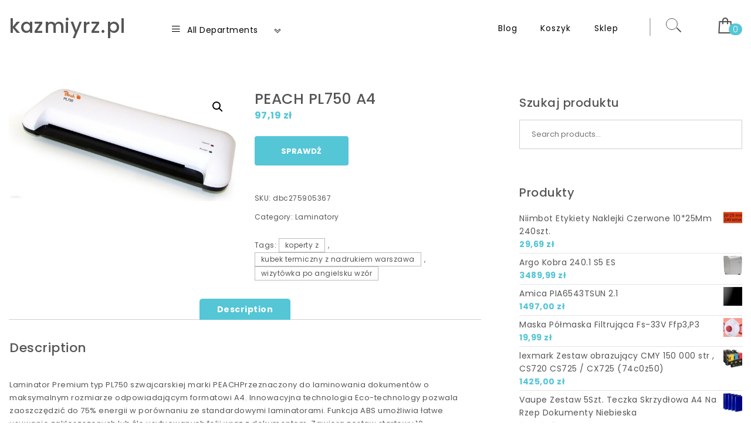

--- FILE ---
content_type: text/html; charset=UTF-8
request_url: https://kazmiyrz.pl/produkt/peach-pl750-a4/
body_size: 15433
content:
<!DOCTYPE html>
<html lang="pl-PL">
<head>
<meta charset="UTF-8">
<meta name="viewport" content="width=device-width, initial-scale=1">
<link rel="profile" href="http://gmpg.org/xfn/11">
<title>Peach PL750 A4 &#8211; kazmiyrz.pl</title>
<meta name='robots' content='max-image-preview:large' />
<link rel='dns-prefetch' href='//fonts.googleapis.com' />
<link rel="alternate" type="application/rss+xml" title="kazmiyrz.pl &raquo; Kanał z wpisami" href="https://kazmiyrz.pl/feed/" />
<link rel="alternate" type="application/rss+xml" title="kazmiyrz.pl &raquo; Kanał z komentarzami" href="https://kazmiyrz.pl/comments/feed/" />
<link rel="alternate" type="application/rss+xml" title="kazmiyrz.pl &raquo; Peach PL750 A4 Kanał z komentarzami" href="https://kazmiyrz.pl/produkt/peach-pl750-a4/feed/" />
<link rel="alternate" title="oEmbed (JSON)" type="application/json+oembed" href="https://kazmiyrz.pl/wp-json/oembed/1.0/embed?url=https%3A%2F%2Fkazmiyrz.pl%2Fprodukt%2Fpeach-pl750-a4%2F" />
<link rel="alternate" title="oEmbed (XML)" type="text/xml+oembed" href="https://kazmiyrz.pl/wp-json/oembed/1.0/embed?url=https%3A%2F%2Fkazmiyrz.pl%2Fprodukt%2Fpeach-pl750-a4%2F&#038;format=xml" />
<style id='wp-img-auto-sizes-contain-inline-css' type='text/css'>
img:is([sizes=auto i],[sizes^="auto," i]){contain-intrinsic-size:3000px 1500px}
/*# sourceURL=wp-img-auto-sizes-contain-inline-css */
</style>
<style id='wp-emoji-styles-inline-css' type='text/css'>

	img.wp-smiley, img.emoji {
		display: inline !important;
		border: none !important;
		box-shadow: none !important;
		height: 1em !important;
		width: 1em !important;
		margin: 0 0.07em !important;
		vertical-align: -0.1em !important;
		background: none !important;
		padding: 0 !important;
	}
/*# sourceURL=wp-emoji-styles-inline-css */
</style>
<style id='wp-block-library-inline-css' type='text/css'>
:root{--wp-block-synced-color:#7a00df;--wp-block-synced-color--rgb:122,0,223;--wp-bound-block-color:var(--wp-block-synced-color);--wp-editor-canvas-background:#ddd;--wp-admin-theme-color:#007cba;--wp-admin-theme-color--rgb:0,124,186;--wp-admin-theme-color-darker-10:#006ba1;--wp-admin-theme-color-darker-10--rgb:0,107,160.5;--wp-admin-theme-color-darker-20:#005a87;--wp-admin-theme-color-darker-20--rgb:0,90,135;--wp-admin-border-width-focus:2px}@media (min-resolution:192dpi){:root{--wp-admin-border-width-focus:1.5px}}.wp-element-button{cursor:pointer}:root .has-very-light-gray-background-color{background-color:#eee}:root .has-very-dark-gray-background-color{background-color:#313131}:root .has-very-light-gray-color{color:#eee}:root .has-very-dark-gray-color{color:#313131}:root .has-vivid-green-cyan-to-vivid-cyan-blue-gradient-background{background:linear-gradient(135deg,#00d084,#0693e3)}:root .has-purple-crush-gradient-background{background:linear-gradient(135deg,#34e2e4,#4721fb 50%,#ab1dfe)}:root .has-hazy-dawn-gradient-background{background:linear-gradient(135deg,#faaca8,#dad0ec)}:root .has-subdued-olive-gradient-background{background:linear-gradient(135deg,#fafae1,#67a671)}:root .has-atomic-cream-gradient-background{background:linear-gradient(135deg,#fdd79a,#004a59)}:root .has-nightshade-gradient-background{background:linear-gradient(135deg,#330968,#31cdcf)}:root .has-midnight-gradient-background{background:linear-gradient(135deg,#020381,#2874fc)}:root{--wp--preset--font-size--normal:16px;--wp--preset--font-size--huge:42px}.has-regular-font-size{font-size:1em}.has-larger-font-size{font-size:2.625em}.has-normal-font-size{font-size:var(--wp--preset--font-size--normal)}.has-huge-font-size{font-size:var(--wp--preset--font-size--huge)}.has-text-align-center{text-align:center}.has-text-align-left{text-align:left}.has-text-align-right{text-align:right}.has-fit-text{white-space:nowrap!important}#end-resizable-editor-section{display:none}.aligncenter{clear:both}.items-justified-left{justify-content:flex-start}.items-justified-center{justify-content:center}.items-justified-right{justify-content:flex-end}.items-justified-space-between{justify-content:space-between}.screen-reader-text{border:0;clip-path:inset(50%);height:1px;margin:-1px;overflow:hidden;padding:0;position:absolute;width:1px;word-wrap:normal!important}.screen-reader-text:focus{background-color:#ddd;clip-path:none;color:#444;display:block;font-size:1em;height:auto;left:5px;line-height:normal;padding:15px 23px 14px;text-decoration:none;top:5px;width:auto;z-index:100000}html :where(.has-border-color){border-style:solid}html :where([style*=border-top-color]){border-top-style:solid}html :where([style*=border-right-color]){border-right-style:solid}html :where([style*=border-bottom-color]){border-bottom-style:solid}html :where([style*=border-left-color]){border-left-style:solid}html :where([style*=border-width]){border-style:solid}html :where([style*=border-top-width]){border-top-style:solid}html :where([style*=border-right-width]){border-right-style:solid}html :where([style*=border-bottom-width]){border-bottom-style:solid}html :where([style*=border-left-width]){border-left-style:solid}html :where(img[class*=wp-image-]){height:auto;max-width:100%}:where(figure){margin:0 0 1em}html :where(.is-position-sticky){--wp-admin--admin-bar--position-offset:var(--wp-admin--admin-bar--height,0px)}@media screen and (max-width:600px){html :where(.is-position-sticky){--wp-admin--admin-bar--position-offset:0px}}

/*# sourceURL=wp-block-library-inline-css */
</style><style id='global-styles-inline-css' type='text/css'>
:root{--wp--preset--aspect-ratio--square: 1;--wp--preset--aspect-ratio--4-3: 4/3;--wp--preset--aspect-ratio--3-4: 3/4;--wp--preset--aspect-ratio--3-2: 3/2;--wp--preset--aspect-ratio--2-3: 2/3;--wp--preset--aspect-ratio--16-9: 16/9;--wp--preset--aspect-ratio--9-16: 9/16;--wp--preset--color--black: #000000;--wp--preset--color--cyan-bluish-gray: #abb8c3;--wp--preset--color--white: #ffffff;--wp--preset--color--pale-pink: #f78da7;--wp--preset--color--vivid-red: #cf2e2e;--wp--preset--color--luminous-vivid-orange: #ff6900;--wp--preset--color--luminous-vivid-amber: #fcb900;--wp--preset--color--light-green-cyan: #7bdcb5;--wp--preset--color--vivid-green-cyan: #00d084;--wp--preset--color--pale-cyan-blue: #8ed1fc;--wp--preset--color--vivid-cyan-blue: #0693e3;--wp--preset--color--vivid-purple: #9b51e0;--wp--preset--gradient--vivid-cyan-blue-to-vivid-purple: linear-gradient(135deg,rgb(6,147,227) 0%,rgb(155,81,224) 100%);--wp--preset--gradient--light-green-cyan-to-vivid-green-cyan: linear-gradient(135deg,rgb(122,220,180) 0%,rgb(0,208,130) 100%);--wp--preset--gradient--luminous-vivid-amber-to-luminous-vivid-orange: linear-gradient(135deg,rgb(252,185,0) 0%,rgb(255,105,0) 100%);--wp--preset--gradient--luminous-vivid-orange-to-vivid-red: linear-gradient(135deg,rgb(255,105,0) 0%,rgb(207,46,46) 100%);--wp--preset--gradient--very-light-gray-to-cyan-bluish-gray: linear-gradient(135deg,rgb(238,238,238) 0%,rgb(169,184,195) 100%);--wp--preset--gradient--cool-to-warm-spectrum: linear-gradient(135deg,rgb(74,234,220) 0%,rgb(151,120,209) 20%,rgb(207,42,186) 40%,rgb(238,44,130) 60%,rgb(251,105,98) 80%,rgb(254,248,76) 100%);--wp--preset--gradient--blush-light-purple: linear-gradient(135deg,rgb(255,206,236) 0%,rgb(152,150,240) 100%);--wp--preset--gradient--blush-bordeaux: linear-gradient(135deg,rgb(254,205,165) 0%,rgb(254,45,45) 50%,rgb(107,0,62) 100%);--wp--preset--gradient--luminous-dusk: linear-gradient(135deg,rgb(255,203,112) 0%,rgb(199,81,192) 50%,rgb(65,88,208) 100%);--wp--preset--gradient--pale-ocean: linear-gradient(135deg,rgb(255,245,203) 0%,rgb(182,227,212) 50%,rgb(51,167,181) 100%);--wp--preset--gradient--electric-grass: linear-gradient(135deg,rgb(202,248,128) 0%,rgb(113,206,126) 100%);--wp--preset--gradient--midnight: linear-gradient(135deg,rgb(2,3,129) 0%,rgb(40,116,252) 100%);--wp--preset--font-size--small: 13px;--wp--preset--font-size--medium: 20px;--wp--preset--font-size--large: 36px;--wp--preset--font-size--x-large: 42px;--wp--preset--spacing--20: 0.44rem;--wp--preset--spacing--30: 0.67rem;--wp--preset--spacing--40: 1rem;--wp--preset--spacing--50: 1.5rem;--wp--preset--spacing--60: 2.25rem;--wp--preset--spacing--70: 3.38rem;--wp--preset--spacing--80: 5.06rem;--wp--preset--shadow--natural: 6px 6px 9px rgba(0, 0, 0, 0.2);--wp--preset--shadow--deep: 12px 12px 50px rgba(0, 0, 0, 0.4);--wp--preset--shadow--sharp: 6px 6px 0px rgba(0, 0, 0, 0.2);--wp--preset--shadow--outlined: 6px 6px 0px -3px rgb(255, 255, 255), 6px 6px rgb(0, 0, 0);--wp--preset--shadow--crisp: 6px 6px 0px rgb(0, 0, 0);}:where(.is-layout-flex){gap: 0.5em;}:where(.is-layout-grid){gap: 0.5em;}body .is-layout-flex{display: flex;}.is-layout-flex{flex-wrap: wrap;align-items: center;}.is-layout-flex > :is(*, div){margin: 0;}body .is-layout-grid{display: grid;}.is-layout-grid > :is(*, div){margin: 0;}:where(.wp-block-columns.is-layout-flex){gap: 2em;}:where(.wp-block-columns.is-layout-grid){gap: 2em;}:where(.wp-block-post-template.is-layout-flex){gap: 1.25em;}:where(.wp-block-post-template.is-layout-grid){gap: 1.25em;}.has-black-color{color: var(--wp--preset--color--black) !important;}.has-cyan-bluish-gray-color{color: var(--wp--preset--color--cyan-bluish-gray) !important;}.has-white-color{color: var(--wp--preset--color--white) !important;}.has-pale-pink-color{color: var(--wp--preset--color--pale-pink) !important;}.has-vivid-red-color{color: var(--wp--preset--color--vivid-red) !important;}.has-luminous-vivid-orange-color{color: var(--wp--preset--color--luminous-vivid-orange) !important;}.has-luminous-vivid-amber-color{color: var(--wp--preset--color--luminous-vivid-amber) !important;}.has-light-green-cyan-color{color: var(--wp--preset--color--light-green-cyan) !important;}.has-vivid-green-cyan-color{color: var(--wp--preset--color--vivid-green-cyan) !important;}.has-pale-cyan-blue-color{color: var(--wp--preset--color--pale-cyan-blue) !important;}.has-vivid-cyan-blue-color{color: var(--wp--preset--color--vivid-cyan-blue) !important;}.has-vivid-purple-color{color: var(--wp--preset--color--vivid-purple) !important;}.has-black-background-color{background-color: var(--wp--preset--color--black) !important;}.has-cyan-bluish-gray-background-color{background-color: var(--wp--preset--color--cyan-bluish-gray) !important;}.has-white-background-color{background-color: var(--wp--preset--color--white) !important;}.has-pale-pink-background-color{background-color: var(--wp--preset--color--pale-pink) !important;}.has-vivid-red-background-color{background-color: var(--wp--preset--color--vivid-red) !important;}.has-luminous-vivid-orange-background-color{background-color: var(--wp--preset--color--luminous-vivid-orange) !important;}.has-luminous-vivid-amber-background-color{background-color: var(--wp--preset--color--luminous-vivid-amber) !important;}.has-light-green-cyan-background-color{background-color: var(--wp--preset--color--light-green-cyan) !important;}.has-vivid-green-cyan-background-color{background-color: var(--wp--preset--color--vivid-green-cyan) !important;}.has-pale-cyan-blue-background-color{background-color: var(--wp--preset--color--pale-cyan-blue) !important;}.has-vivid-cyan-blue-background-color{background-color: var(--wp--preset--color--vivid-cyan-blue) !important;}.has-vivid-purple-background-color{background-color: var(--wp--preset--color--vivid-purple) !important;}.has-black-border-color{border-color: var(--wp--preset--color--black) !important;}.has-cyan-bluish-gray-border-color{border-color: var(--wp--preset--color--cyan-bluish-gray) !important;}.has-white-border-color{border-color: var(--wp--preset--color--white) !important;}.has-pale-pink-border-color{border-color: var(--wp--preset--color--pale-pink) !important;}.has-vivid-red-border-color{border-color: var(--wp--preset--color--vivid-red) !important;}.has-luminous-vivid-orange-border-color{border-color: var(--wp--preset--color--luminous-vivid-orange) !important;}.has-luminous-vivid-amber-border-color{border-color: var(--wp--preset--color--luminous-vivid-amber) !important;}.has-light-green-cyan-border-color{border-color: var(--wp--preset--color--light-green-cyan) !important;}.has-vivid-green-cyan-border-color{border-color: var(--wp--preset--color--vivid-green-cyan) !important;}.has-pale-cyan-blue-border-color{border-color: var(--wp--preset--color--pale-cyan-blue) !important;}.has-vivid-cyan-blue-border-color{border-color: var(--wp--preset--color--vivid-cyan-blue) !important;}.has-vivid-purple-border-color{border-color: var(--wp--preset--color--vivid-purple) !important;}.has-vivid-cyan-blue-to-vivid-purple-gradient-background{background: var(--wp--preset--gradient--vivid-cyan-blue-to-vivid-purple) !important;}.has-light-green-cyan-to-vivid-green-cyan-gradient-background{background: var(--wp--preset--gradient--light-green-cyan-to-vivid-green-cyan) !important;}.has-luminous-vivid-amber-to-luminous-vivid-orange-gradient-background{background: var(--wp--preset--gradient--luminous-vivid-amber-to-luminous-vivid-orange) !important;}.has-luminous-vivid-orange-to-vivid-red-gradient-background{background: var(--wp--preset--gradient--luminous-vivid-orange-to-vivid-red) !important;}.has-very-light-gray-to-cyan-bluish-gray-gradient-background{background: var(--wp--preset--gradient--very-light-gray-to-cyan-bluish-gray) !important;}.has-cool-to-warm-spectrum-gradient-background{background: var(--wp--preset--gradient--cool-to-warm-spectrum) !important;}.has-blush-light-purple-gradient-background{background: var(--wp--preset--gradient--blush-light-purple) !important;}.has-blush-bordeaux-gradient-background{background: var(--wp--preset--gradient--blush-bordeaux) !important;}.has-luminous-dusk-gradient-background{background: var(--wp--preset--gradient--luminous-dusk) !important;}.has-pale-ocean-gradient-background{background: var(--wp--preset--gradient--pale-ocean) !important;}.has-electric-grass-gradient-background{background: var(--wp--preset--gradient--electric-grass) !important;}.has-midnight-gradient-background{background: var(--wp--preset--gradient--midnight) !important;}.has-small-font-size{font-size: var(--wp--preset--font-size--small) !important;}.has-medium-font-size{font-size: var(--wp--preset--font-size--medium) !important;}.has-large-font-size{font-size: var(--wp--preset--font-size--large) !important;}.has-x-large-font-size{font-size: var(--wp--preset--font-size--x-large) !important;}
/*# sourceURL=global-styles-inline-css */
</style>

<style id='classic-theme-styles-inline-css' type='text/css'>
/*! This file is auto-generated */
.wp-block-button__link{color:#fff;background-color:#32373c;border-radius:9999px;box-shadow:none;text-decoration:none;padding:calc(.667em + 2px) calc(1.333em + 2px);font-size:1.125em}.wp-block-file__button{background:#32373c;color:#fff;text-decoration:none}
/*# sourceURL=/wp-includes/css/classic-themes.min.css */
</style>
<link rel='stylesheet' id='photoswipe-css' href='https://kazmiyrz.pl/wp-content/plugins/woocommerce/assets/css/photoswipe/photoswipe.min.css?ver=6.4.1' type='text/css' media='all' />
<link rel='stylesheet' id='photoswipe-default-skin-css' href='https://kazmiyrz.pl/wp-content/plugins/woocommerce/assets/css/photoswipe/default-skin/default-skin.min.css?ver=6.4.1' type='text/css' media='all' />
<link rel='stylesheet' id='woocommerce-layout-css' href='https://kazmiyrz.pl/wp-content/plugins/woocommerce/assets/css/woocommerce-layout.css?ver=6.4.1' type='text/css' media='all' />
<link rel='stylesheet' id='woocommerce-smallscreen-css' href='https://kazmiyrz.pl/wp-content/plugins/woocommerce/assets/css/woocommerce-smallscreen.css?ver=6.4.1' type='text/css' media='only screen and (max-width: 768px)' />
<link rel='stylesheet' id='woocommerce-general-css' href='https://kazmiyrz.pl/wp-content/plugins/woocommerce/assets/css/woocommerce.css?ver=6.4.1' type='text/css' media='all' />
<style id='woocommerce-inline-inline-css' type='text/css'>
.woocommerce form .form-row .required { visibility: visible; }
/*# sourceURL=woocommerce-inline-inline-css */
</style>
<link rel='stylesheet' id='bootstrap-css' href='https://kazmiyrz.pl/wp-content/themes/mestore/css/bootstrap.css?ver=3.3.7' type='text/css' media='all' />
<link rel='stylesheet' id='mestore-main-css' href='https://kazmiyrz.pl/wp-content/themes/mestore/style.css?ver=1.3' type='text/css' media='all' />
<link rel='stylesheet' id='blocks-frontend-css' href='https://kazmiyrz.pl/wp-content/themes/mestore/css/blocks-frontend.css?ver=1.3' type='text/css' media='all' />
<link rel='stylesheet' id='line-awesome-css' href='https://kazmiyrz.pl/wp-content/themes/mestore/css/line-awesome.css?ver=1.3.0' type='text/css' media='all' />
<link rel='stylesheet' id='m-customscrollbar-css' href='https://kazmiyrz.pl/wp-content/themes/mestore/css/jquery.mCustomScrollbar.css?ver=3.1.5' type='text/css' media='all' />
<link rel='stylesheet' id='poppins-google-font-css' href='https://fonts.googleapis.com/css2?family=Poppins%3Awght%40300%3B400%3B500%3B700&#038;display=swap&#038;ver=1.0' type='text/css' media='all' />
<link rel='stylesheet' id='mestore-woocommerce-style-css' href='https://kazmiyrz.pl/wp-content/themes/mestore/css/woocommerce-style.css?ver=1.3' type='text/css' media='all' />
<script type="text/javascript" src="https://kazmiyrz.pl/wp-includes/js/jquery/jquery.min.js?ver=3.7.1" id="jquery-core-js"></script>
<script type="text/javascript" src="https://kazmiyrz.pl/wp-includes/js/jquery/jquery-migrate.min.js?ver=3.4.1" id="jquery-migrate-js"></script>
<link rel="https://api.w.org/" href="https://kazmiyrz.pl/wp-json/" /><link rel="alternate" title="JSON" type="application/json" href="https://kazmiyrz.pl/wp-json/wp/v2/product/1590" /><link rel="EditURI" type="application/rsd+xml" title="RSD" href="https://kazmiyrz.pl/xmlrpc.php?rsd" />
<meta name="generator" content="WordPress 6.9" />
<meta name="generator" content="WooCommerce 6.4.1" />
<link rel="canonical" href="https://kazmiyrz.pl/produkt/peach-pl750-a4/" />
<link rel='shortlink' href='https://kazmiyrz.pl/?p=1590' />
  		<style type="text/css" id="mestore-dynamic-style">
    		 .wp-block-cover.alignwide, .wp-block-columns.alignwide, .wc-block-grid__products, .wp-block-cover-image .wp-block-cover__inner-container, .wp-block-cover .wp-block-cover__inner-container{padding:0 15px}a{color:#555;text-decoration:none;transition:all 0.3s ease-in-out}a:hover,a:focus{color:#000;text-decoration:none;transition:all 0.3s ease-in-out}h1,h2,h3,h4,h5,h6{color:#555}.pagination .nav-links .current{background:#54c6d6 !important}form.wpcf7-form input, form.wpcf7-form textarea, form.wpcf7-form radio, form.wpcf7-form checkbox{border:1px solid #d0d0d0;color:#555}form.wpcf7-form input::placeholder, form.wpcf7-form textarea::placeholder{color:#555}form.wpcf7-form input[type="submit"]{color:#fff}form.wpcf7-form label{color:#555;font-weight:300;font-size:12px}button.navbar-toggle, button.navbar-toggle:hover{background:none !important;box-shadow:none}.menu-social li a{color:#555}.menu-social li a:hover{color:#555}header .top-menu-wrapper{margin-top:0px}aside h4.widget-title:hover{color:inherit}.wp-block-group article{width:100%}.wp-block-group article footer{line-height:1.5}.single h1.entry-title a{color:#555;transition:all 0.3s ease-in-out}.blog.single-no-sidebar article{width:49%}.top-menu .navigation > li span.menu-bubble-description, header button[type="submit"], .top-menu .navigation > li > ul > li:hover > a, .top-menu .navigation > li > a:before{background:#54c6d6}.top-menu .navigation > li > ul > li > a:focus, .top-menu .dropdown-menu > li > a:focus, .top-menu .navigation > li > ul > li:focus > a{color:#fff !important;background:#54c6d6}.top-menu .navigation > li > ul > li > ul > li > a:hover{background-color:#54c6d6}article .blog-post .post-date{background:#54c6d6;box-shadow:-1px 0px 10px 0px #54c6d6;-moz-box-shadow:-1px 0px 10px 0px #54c6d6;-webkit-box-shadow:-1px 0px 10px 0px #54c6d6}article .read-more a{color:#000}.top-menu .navigation > li span.menu-bubble-description:after, .header-product-custom-menu ul li span.menu-bubble-description:after{border-color:#54c6d6 transparent}header button[type="submit"]:hover{background:#000}.btntoTop.active:hover{background:#54c6d6;border:1px solid #54c6d6}button, input[type="submit"], input[type="reset"]{background:#54c6d6}button, input[type="submit"]:hover, input[type="reset"]:hover{background:#000}.wp-block-pullquote.alignfull blockquote, .wp-block-pullquote.alignfull p{max-width:100%}footer.entry-footer{display:none}.comment-metadata .edit-link a, .comment-meta .reply a{text-decoration:underline}.wp-block-button__link, .wc-block-grid__product-onsale, .wp-block-search .wp-block-search__button{border:none}li.menu-cart a span.badge, .header-product-custom-menu ul li span.menu-bubble-description, .woocommerce div.product form.cart .button, .woocommerce div.product .woocommerce-tabs ul.tabs li.active, .woocommerce #review_form #respond .form-submit input, .woocommerce .widget_shopping_cart .buttons a, .page .woocommerce-mini-cart__buttons a, .woocommerce.widget_shopping_cart .buttons a{background:#54c6d6}.header-product-custom-menu ul li:hover, .header-product-custom-menu ul li:focus, .header-product-custom-menu ul li .dropdown-menu > li:focus, .header-product-custom-menu ul li .dropdown-menu > li > a:focus{background:#f6f6f6;color:#000}.woocommerce div.product form.cart .button:hover{background:#000}.list-products-section .nav-tabs > li.active > a, .woocommerce-Price-amount{color:#54c6d6}.woocommerce span.onsale{background-color:#54c6d6}.woocommerce ul.products .button.yith-wcqv-button:hover{background:#54c6d6 url(https://kazmiyrz.pl/wp-content/themes/mestore/img/quick-view-hover.svg) no-repeat scroll center 12px !important;background-size:20px !important}.woocommerce ul.products li.product .product_type_grouped:hover, .woocommerce-page ul.products li.product .product_type_grouped:hover, .woocommerce ul.products li.product .product_type_external:hover, .woocommerce-page ul.products li.product .product_type_external:hover, .woocommerce ul.products li.product .product_type_variable:hover, .woocommerce-page ul.products li.product .product_type_variable:hover{background:#54c6d6 url(https://kazmiyrz.pl/wp-content/themes/mestore/img/hand-hover.svg) no-repeat scroll center 5px !important;background-size:20px !important}.woocommerce ul.products li.product .product_type_simple:hover, .woocommerce-page ul.products li.product .product_type_simple:hover{background:#54c6d6 url(https://kazmiyrz.pl/wp-content/themes/mestore/img/cart-hover.svg) no-repeat scroll center 10px !important;background-size:20px !important}.woocommerce .widget_shopping_cart .buttons a:hover, .woocommerce.widget_shopping_cart .buttons a:hover{background:#000}.woocommerce .widget_price_filter .ui-slider .ui-slider-handle, .woocommerce button.button, .woocommerce .widget_price_filter .price_slider_amount .button{background:#54c6d6}.woocommerce button.button:hover, .woocommerce .widget_price_filter .price_slider_amount .button:hover{background:#000}.woocommerce-account .woocommerce a.button, .woocommerce #respond input#submit.alt, .woocommerce a.button.alt, .woocommerce button.button.alt, .woocommerce input.button.alt, .woocommerce .return-to-shop a.button{background:#54c6d6}.woocommerce #respond input#submit.alt:hover, .woocommerce a.button.alt:hover, .woocommerce button.button.alt:hover, .woocommerce input.button.alt:hover, .woocommerce #review_form #respond .form-submit input:hover, .woocommerce .return-to-shop a.button:hover{background:#000}.woocommerce nav.woocommerce-pagination ul li a:focus, .woocommerce nav.woocommerce-pagination ul li a:hover, .woocommerce nav.woocommerce-pagination ul li span.current{background:#54c6d6}.woocommerce .page-title{background:none;padding:0}.single span.date-single{display:none}.single span.author-single{display:none}.single span.comments-single{display:none}@media only screen and (min-width:992px){.style1 .header-wrapper .logo{width:20%}.style1 .header-category-menu{width:18%;float:left}.style1 .top-menu-wrapper{width:62%}.custom-menu-wrapper .navbar-toggle{margin-right:0;padding:0 10px}.header-product-custom-menu .custom-menu-product{width:250px;margin-left:20%}}.menu-search, .menu-search-x{margin-top:10px}.single .content{width:100%}@media (min-width:1200px){.has-blocks h1:not(h1.site-title):not(.blog h1):not(.single h1):not(.archive h1):not(.wp-block-cover__inner-container h1), .has-blocks h2:not(.blog h2):not(.single h2):not(.archive h2):not(.wp-block-cover__inner-container h2), .has-blocks h3:not(.blog h3):not(.single h3):not(.archive h3):not(.wp-block-cover__inner-container h3), .has-blocks h4:not(.blog h4):not(.single h4):not(.archive h4):not(footer h4):not(.wp-block-cover__inner-container h4), .has-blocks h5:not(.blog h5):not(.single h5):not(.archive h5):not(.wp-block-cover__inner-container h5), .has-blocks h6:not(.blog h6):not(.single h6):not(.archive h6):not(.wp-block-cover__inner-container h6), .has-blocks p:not(blockquote p):not(.container p):not(p.site-title):not(p.site-description), .has-blocks blockquote, .has-blocks table, .has-blocks dl, .has-blocks ul:not(ul.header-woo-cart):not(ul.site-header-cart):not(ul.wishlist-icon-container-mobile):not(ul.breadcrumbs-wrapper):not(ul.header-woo-links):not(ul.header-woo-search):not(ul.wishlist-icon-container), .has-blocks ol, .has-blocks address, .has-blocks pre, .has-blocks .wp-block-cover.alignwide, .has-blocks .wp-block-columns.alignwide, .has-blocks .wc-block-grid__products, .has-blocks .wp-block-cover-image .wp-block-cover__inner-container, .has-blocks .wp-block-cover .wp-block-cover__inner-container{max-width:1350px;margin:0 auto}.has-blocks figure.alignleft > p{max-width:1350px;margin:0 auto}}@media (max-width:1200px){.has-blocks h1:not(h1.site-title):not(.blog h1):not(.single h1):not(.archive h1):not(.wp-block-cover__inner-container h1), .has-blocks h2:not(.blog h2):not(.single h2):not(.archive h2):not(.wp-block-cover__inner-container h2), .has-blocks h3:not(.blog h3):not(.single h3):not(.archive h3):not(.wp-block-cover__inner-container h3), .has-blocks h4:not(.blog h4):not(.single h4):not(.archive h4):not(footer h4):not(.wp-block-cover__inner-container h4), .has-blocks h5:not(.blog h5):not(.single h5):not(.archive h5):not(.wp-block-cover__inner-container h5), .has-blocks h6:not(.blog h6):not(.single h6):not(.archive h6):not(.wp-block-cover__inner-container h6), .has-blocks p:not(blockquote p):not(.container p):not(p.site-title):not(p.site-description), .has-blocks blockquote, .has-blocks table, .has-blocks dl, .has-blocks ul:not(ul.header-woo-cart):not(ul.site-header-cart):not(ul.wishlist-icon-container-mobile):not(ul.breadcrumbs-wrapper):not(ul.header-woo-links):not(ul.header-woo-search):not(ul.wishlist-icon-container), .has-blocks ol, .has-blocks address, .has-blocks pre, .has-blocks .wp-block-cover.alignwide, .has-blocks .wp-block-columns.alignwide, .has-blocks .wc-block-grid__products, .has-blocks .wp-block-cover-image .wp-block-cover__inner-container, .has-blocks .wp-block-cover .wp-block-cover__inner-container{width:99%;padding-left:15px;padding-right:15px}.has-blocks figure.alignleft > p{width:99%;padding-left:15px;padding-right:15px}.has-blocks h1,.has-blocks h2,.has-blocks h3,.has-blocks h4,.has-blocks h5,.has-blocks h6{margin-bottom:0}}  		</style>
	<link rel="pingback" href="https://kazmiyrz.pl/xmlrpc.php">
	<noscript><style>.woocommerce-product-gallery{ opacity: 1 !important; }</style></noscript>
			<style type="text/css" id="wp-custom-css">
			.woocommerce ul.products li.product a img {
    height: 230px;
    object-fit: contain;
}

.woocommerce ul.products li.product .woocommerce-loop-product__title {
    height: 90px;
    overflow: hidden;
}
		</style>
		</head>

<body class="wp-singular product-template-default single single-product postid-1590 wp-embed-responsive wp-theme-mestore theme-mestore woocommerce woocommerce-page woocommerce-no-js single-right-sidebar woocommerce-active right-sidebar-checkout right-sidebar-cart">
		    <!-- Header Styles -->
    
<header id="page-inner" class="elementor-menu-anchor theme-menu-wrapper full-width-menu style1 page" role="banner">
	<a class="skip-link screen-reader-text" href="#main">Skip to content</a>
	            <div class="top-bar-main-no-widgets">
                <div class="os-container">
            <div class="row">
                <div class="col-md-12 col-sm-12">
                                    </div>
            </div>
        </div>
        </div>
    	<div id="header-main" class="header-wrapper">
		<div class="os-container">
			<div class="clearfix"></div>
			<div class="logo">
       			                	            								<p class="site-title">
							        <a href="https://kazmiyrz.pl/" rel="home">kazmiyrz.pl</a>
							    </p>
										</div>
			<div class="header-category-menu">
				        <div class="header-inner">
            <div class="left-column">
                <div class="all-categories">
                    <nav class="category-menu" role="navigation">
                        <div class="category-menu-wrapper">
                                    <div class="header-product-custom-menu">
            <div class="custom-menu-wrapper">
                <a href="#" class="title navbar-toggle collapsed" data-toggle="collapse" data-target="#navbar-collapse-2"><i class="la la-bars"></i> All Departments                </a>
                <button type="button" class="navbar-toggle collapsed" data-toggle="collapse" data-target="#navbar-collapse-2">
                    <span><i class="la la-chevron-down"></i><i class="la la-chevron-up"></i></span>
                </button>
            </div>
            <div class="custom-menu-product">
                <div class="collapse navbar-collapse" id="navbar-collapse-2">
                    <ul class="category-custom"><li class="page_item page-item-2 "><a href="https://kazmiyrz.pl/blog/">Blog</a></li>
<li class="page_item page-item-7"><a href="https://kazmiyrz.pl/koszyk/">Koszyk</a></li>
<li class="page_item page-item-6 current_page_parent"><a href="https://kazmiyrz.pl/">Sklep</a></li>
</ul>
                </div>
            </div>
        </div>
                            </div>
                    </nav>
                </div>
            </div>
        </div>
    			</div>

			<div class="top-menu-wrapper">
				<nav class="top-menu" role="navigation" aria-label="primary">
					<div class="menu-header">
						            <ul class="header-woo-cart">
                <li>
                            <ul id="site-header-cart" class="site-header-cart">
            <li class="menu-cart ">
                        <a class="cart-contents" href="https://kazmiyrz.pl/koszyk/" title="View your shopping cart">
            <i class="la la-shopping-bag"></i>
                        <span class="count badge">
                0            </span>
        </a>
                </li>
            <li>
                <div class="widget woocommerce widget_shopping_cart"><div class="widget_shopping_cart_content"></div></div>            </li>
        </ul>
                    </li>
            </ul>
        						<span>MENU </span>
				     	<button type="button" class="hd-bar-opener navbar-toggle collapsed" data-toggle="collapse" data-target="#navbar-collapse-1" aria-expanded="false">
					       	<span class="sr-only">Toggle navigation</span>
					      	<span class="icon-bar"></span>
					       	<span class="icon-bar"></span>
					       	<span class="icon-bar"></span>
				     	</button>
				   	</div>
					<div class="navbar-collapse collapse clearfix" id="navbar-collapse-1">
				   		<ul class="navigation"><li class="page_item page-item-2 "><a href="https://kazmiyrz.pl/blog/">Blog</a></li>
<li class="page_item page-item-7"><a href="https://kazmiyrz.pl/koszyk/">Koszyk</a></li>
<li class="page_item page-item-6 current_page_parent"><a href="https://kazmiyrz.pl/">Sklep</a></li>
</ul>
		             	<div class="woo-menu-links">
			             	   
        <ul class="header-woo-search">
            <li>
                        <div id="search-toggle" class="menu-search hidden-xs"></div>
        <div id="search-box" class="clearfix hidden-xs">
        <form method="get" id="searchform" class="woocommerce-product-search searchform" action="https://kazmiyrz.pl/">
            <div class="search">
                <input type="text" value="" class="product-search" name="s" id="s" placeholder="Szukaj produktu">
                <label for="searchsubmit" class="search-icon"><i class="la la-search"></i></label>
                <input type="submit" id="searchsubmit" value="Search">
                <input type="hidden" name="post_type" value="product"/>
            </div>
        </form>
        </div>
                </li>
        </ul> 
        <ul class="header-woo-links">
            <li>
                            </li>
        </ul>   
    
			             				             	
			             	            <ul class="header-woo-cart">
                <li>
                            <ul id="site-header-cart" class="site-header-cart">
            <li class="menu-cart ">
                        <a class="cart-contents" href="https://kazmiyrz.pl/koszyk/" title="View your shopping cart">
            <i class="la la-shopping-bag"></i>
                        <span class="count badge">
                0            </span>
        </a>
                </li>
            <li>
                <div class="widget woocommerce widget_shopping_cart"><div class="widget_shopping_cart_content"></div></div>            </li>
        </ul>
                    </li>
            </ul>
        			            </div>
				   	</div>
				</nav>
	        </div>
		</div>
    </div>
    <div class="clearfix"></div>
    </header>

<!-- Side Bar -->
<section id="hd-left-bar" class="hd-bar left-align mCustomScrollbar" data-mcs-theme="dark">
    <div class="hd-bar-closer">
        <button><span class="qb-close-button"></span></button>
    </div>
    <div class="hd-bar-wrapper">
        <div class="side-menu">
        	  
        <div class="header-product-search">
                <div class="search-form-wrapper">
        <form method="get" class="woocommerce-product-search" action="https://kazmiyrz.pl/">
            <div class="form-group search">
                                <label class="screen-reader-text" for="woocommerce-product-search-field">Search for:</label>
                <input type="search" id="woocommerce-product-search-field" class="search-field"   placeholder="Search for products" value="" name="s"/>
                <button type="submit" value=""><i class="la la-search" aria-hidden="true"></i> Search</button>
                <input type="hidden" name="post_type" value="product"/>
            </div>
        </form>
    </div>
            </div> 
            	<nav role="navigation">
	            <div class="side-navigation clearfix" id="navbar-collapse-2">
			   		<ul class="navigation"><li class="page_item page-item-2 "><a href="https://kazmiyrz.pl/blog/">Blog</a></li>
<li class="page_item page-item-7"><a href="https://kazmiyrz.pl/koszyk/">Koszyk</a></li>
<li class="page_item page-item-6 current_page_parent"><a href="https://kazmiyrz.pl/">Sklep</a></li>
</ul>
						
			   	</div>
			</nav>
			   
        <ul class="header-woo-search">
            <li>
                        <div id="search-toggle" class="menu-search hidden-xs"></div>
        <div id="search-box" class="clearfix hidden-xs">
        <form method="get" id="searchform" class="woocommerce-product-search searchform" action="https://kazmiyrz.pl/">
            <div class="search">
                <input type="text" value="" class="product-search" name="s" id="s" placeholder="Szukaj produktu">
                <label for="searchsubmit" class="search-icon"><i class="la la-search"></i></label>
                <input type="submit" id="searchsubmit" value="Search">
                <input type="hidden" name="post_type" value="product"/>
            </div>
        </form>
        </div>
                </li>
        </ul> 
        <ul class="header-woo-links">
            <li>
                            </li>
        </ul>   
            </div>
    </div>
</section>
<div class="clearfix"></div>
<div id="content" class="elementor-menu-anchor"></div><div class="page-title">
        </div>
<div class="os-container">
	<div id="primary" class="content-area">
	    <main id="main" class="site-main" role="main">
	    	<div class="content-inner">
	    		<div class="page-content-area">
			        

<div class="row">
						<div id="woo-products-wrapper" class="col-md-9">
						<div class="entry-content">
							<div class="woocommerce">
								<div class="woocommerce-notices-wrapper"></div><div id="product-1590" class="product type-product post-1590 status-publish first instock product_cat-laminatory product_tag-koperty-z product_tag-kubek-termiczny-z-nadrukiem-warszawa product_tag-wizytowka-po-angielsku-wzor has-post-thumbnail product-type-external">

	<div class="woocommerce-product-gallery woocommerce-product-gallery--with-images woocommerce-product-gallery--columns-4 images" data-columns="4" style="opacity: 0; transition: opacity .25s ease-in-out;">
	<figure class="woocommerce-product-gallery__wrapper">
		<div data-thumb="https://kazmiyrz.pl/wp-content/uploads/2022/11/i-peach-pl750-a4-100x100.jpg" data-thumb-alt="" class="woocommerce-product-gallery__image"><a href="https://kazmiyrz.pl/wp-content/uploads/2022/11/i-peach-pl750-a4.jpg"><img width="600" height="298" src="https://kazmiyrz.pl/wp-content/uploads/2022/11/i-peach-pl750-a4-600x298.jpg" class="wp-post-image" alt="" title="i-peach-pl750-a4" data-caption="" data-src="https://kazmiyrz.pl/wp-content/uploads/2022/11/i-peach-pl750-a4.jpg" data-large_image="https://kazmiyrz.pl/wp-content/uploads/2022/11/i-peach-pl750-a4.jpg" data-large_image_width="1999" data-large_image_height="992" decoding="async" fetchpriority="high" srcset="https://kazmiyrz.pl/wp-content/uploads/2022/11/i-peach-pl750-a4-600x298.jpg 600w, https://kazmiyrz.pl/wp-content/uploads/2022/11/i-peach-pl750-a4-300x149.jpg 300w, https://kazmiyrz.pl/wp-content/uploads/2022/11/i-peach-pl750-a4-1024x508.jpg 1024w, https://kazmiyrz.pl/wp-content/uploads/2022/11/i-peach-pl750-a4-768x381.jpg 768w, https://kazmiyrz.pl/wp-content/uploads/2022/11/i-peach-pl750-a4-1536x762.jpg 1536w, https://kazmiyrz.pl/wp-content/uploads/2022/11/i-peach-pl750-a4.jpg 1999w" sizes="(max-width: 600px) 100vw, 600px" /></a></div>	</figure>
</div>

	<div class="summary entry-summary">
		<h1 class="product_title entry-title">Peach PL750 A4</h1><p class="price"><span class="woocommerce-Price-amount amount"><bdi>97,19&nbsp;<span class="woocommerce-Price-currencySymbol">&#122;&#322;</span></bdi></span></p>

<form class="cart" action="https://kazmiyrz.pl/790" method="get">
	
	<button type="submit" class="single_add_to_cart_button button alt">Sprawdź</button>

	
	</form>

<div class="product_meta">

	
	
		<span class="sku_wrapper">SKU: <span class="sku">dbc275905367</span></span>

	
	<span class="posted_in">Category: <a href="https://kazmiyrz.pl/kategoria-produktu/laminatory/" rel="tag">Laminatory</a></span>
	<span class="tagged_as">Tags: <a href="https://kazmiyrz.pl/tag-produktu/koperty-z/" rel="tag">koperty z</a>, <a href="https://kazmiyrz.pl/tag-produktu/kubek-termiczny-z-nadrukiem-warszawa/" rel="tag">kubek termiczny z nadrukiem warszawa</a>, <a href="https://kazmiyrz.pl/tag-produktu/wizytowka-po-angielsku-wzor/" rel="tag">wizytówka po angielsku wzór</a></span>
	
</div>
	</div>

	
	<div class="woocommerce-tabs wc-tabs-wrapper">
		<ul class="tabs wc-tabs" role="tablist">
							<li class="description_tab" id="tab-title-description" role="tab" aria-controls="tab-description">
					<a href="#tab-description">
						Description					</a>
				</li>
					</ul>
					<div class="woocommerce-Tabs-panel woocommerce-Tabs-panel--description panel entry-content wc-tab" id="tab-description" role="tabpanel" aria-labelledby="tab-title-description">
				
	<h2>Description</h2>

<p>Laminator Premium typ PL750 szwajcarskiej marki PEACHPrzeznaczony do laminowania dokumentów o maksymalnym rozmiarze odpowiadającym formatowi A4. Innowacyjna technologia Eco-technology pozwala zaoszczędzić do 75% energii w porównaniu ze standardowymi laminatorami. Funkcja ABS umożliwia łatwe usuwanie zakleszczonych lub źle usytuowanych folii wraz z dokumentem. Zawiera zestaw startowy 10 folii.Parametry techniczne:• Posiada dwie rolki grzejne• Metoda laminacji: na gorąco• Czas nagrzewania: ok. 2 min• Prędkość laminowania: 400 mm/min• Grubość obwoluty: do 2 x 125 mic• Maksymalna grubość laminatu: 0,5 mm• Maksymalna szerokość: 230 mm• Automatyczna kontrola temperatury• Funkcja ABSPozostałe informacje:• Waga netto: 0,73 kg• Wysokość: 6,0 cm• Szerokość: 36,0 cm• Głębokość: 14,0 cm• Kolor: biało-grafitowy</p>
<p>samodzielne pozycjonowanie strony, pieczątki pocztowe, ochronki na telefon, wzory pieczątki firmowej, plsp kielce, jak zrobić projekt wizytówki, reklama na magnesie na samochód, loga na zamówienie, poduszka z nadrukiem wrocław, bajkowa czcionka, clear sky kody, odbiorca na kopercie, reklama plakatowa, plexi cena za m2, reklamy świetlne kraków, a5 wymiary cm, baner informacyjny, druki samokopiujące na zamówienie, reklamowe stojaki</p>
<p>yyyyy</p>
			</div>
		
			</div>


	<section class="related products">

					<h2>Related products</h2>
				
		<ul class="products columns-3">

			
					<li class="product type-product post-3124 status-publish first instock product_cat-laminatory product_tag-agencje-reklamowe-gliwice product_tag-kartony-na-butelki product_tag-plakaty-krakow product_tag-rozmiar-papieru-a1 has-post-thumbnail product-type-external">
	<a href="https://kazmiyrz.pl/produkt/leitz-ilam-touch-2-a3-74744000/" class="woocommerce-LoopProduct-link woocommerce-loop-product__link"><img width="300" height="300" src="https://kazmiyrz.pl/wp-content/uploads/2022/11/i-leitz-ilam-touch-2-a3-74744000-300x300.jpg" class="attachment-woocommerce_thumbnail size-woocommerce_thumbnail" alt="" decoding="async" srcset="https://kazmiyrz.pl/wp-content/uploads/2022/11/i-leitz-ilam-touch-2-a3-74744000-300x300.jpg 300w, https://kazmiyrz.pl/wp-content/uploads/2022/11/i-leitz-ilam-touch-2-a3-74744000-100x100.jpg 100w, https://kazmiyrz.pl/wp-content/uploads/2022/11/i-leitz-ilam-touch-2-a3-74744000-150x150.jpg 150w" sizes="(max-width: 300px) 100vw, 300px" /><h2 class="woocommerce-loop-product__title">Leitz iLAM Touch 2 A3 74744000</h2>
	<span class="price"><span class="woocommerce-Price-amount amount"><bdi>899,00&nbsp;<span class="woocommerce-Price-currencySymbol">&#122;&#322;</span></bdi></span></span>
</a><a href="https://kazmiyrz.pl/1559" data-quantity="1" class="button product_type_external" data-product_id="3124" data-product_sku="9003fe53ef57" aria-label="Sprawdź" rel="nofollow">Sprawdź</a></li>

			
					<li class="product type-product post-2642 status-publish instock product_cat-laminatory product_tag-datowniki-metalowe product_tag-jak-wydac-ksiazke-zapytaj product_tag-jak-zrobic-zaproszenia-na-urodziny-dla-dzieci product_tag-programy-do-tworzenia-banerow has-post-thumbnail product-type-external">
	<a href="https://kazmiyrz.pl/produkt/fellowes-laminator-saturn-3i-a3-5736001/" class="woocommerce-LoopProduct-link woocommerce-loop-product__link"><img width="300" height="193" src="https://kazmiyrz.pl/wp-content/uploads/2022/11/i-fellowes-laminator-saturn-3i-a3-5736001-300x193.jpg" class="attachment-woocommerce_thumbnail size-woocommerce_thumbnail" alt="" decoding="async" /><h2 class="woocommerce-loop-product__title">Fellowes Laminator Saturn 3I A3/5736001</h2>
	<span class="price"><span class="woocommerce-Price-amount amount"><bdi>397,00&nbsp;<span class="woocommerce-Price-currencySymbol">&#122;&#322;</span></bdi></span></span>
</a><a href="https://kazmiyrz.pl/1318" data-quantity="1" class="button product_type_external" data-product_id="2642" data-product_sku="0d3d15e4ad0e" aria-label="Sprawdź" rel="nofollow">Sprawdź</a></li>

			
					<li class="product type-product post-7242 status-publish last instock product_cat-laminatory product_tag-a4-do-dl-w-c product_tag-co-musi-byc-na-pieczatce-firmowej product_tag-ile-kosztuje-hosting-strony has-post-thumbnail product-type-external">
	<a href="https://kazmiyrz.pl/produkt/fellowes-callisto-a4-5727801/" class="woocommerce-LoopProduct-link woocommerce-loop-product__link"><img width="300" height="256" src="https://kazmiyrz.pl/wp-content/uploads/2022/11/i-fellowes-callisto-a4-5727801-300x256.jpg" class="attachment-woocommerce_thumbnail size-woocommerce_thumbnail" alt="" decoding="async" loading="lazy" /><h2 class="woocommerce-loop-product__title">Fellowes Callisto A4 (5727801)</h2>
	<span class="price"><span class="woocommerce-Price-amount amount"><bdi>454,62&nbsp;<span class="woocommerce-Price-currencySymbol">&#122;&#322;</span></bdi></span></span>
</a><a href="https://kazmiyrz.pl/3617" data-quantity="1" class="button product_type_external" data-product_id="7242" data-product_sku="27cf8c9728bb" aria-label="Sprawdź" rel="nofollow">Sprawdź</a></li>

			
		</ul>

	</section>
	</div>

							</div>					
						</div><!-- .entry-content -->
					</div>
					<div id="woo-sidebar-wrapper" class="col-md-3">
						<div class="woo-sidebar">
							<div class="entry-content">
								<div class="woocommerce">
									
<aside id="secondary" class="widget-area" role="complementary">
	<div id="woocommerce_product_search-3" class="widget woocommerce widget_product_search"><h3 class="widget-title">Szukaj produktu</h3><form role="search" method="get" class="woocommerce-product-search" action="https://kazmiyrz.pl/">
	<label class="screen-reader-text" for="woocommerce-product-search-field-0">Search for:</label>
	<input type="search" id="woocommerce-product-search-field-0" class="search-field" placeholder="Search products&hellip;" value="" name="s" />
	<button type="submit" value="Search">Search</button>
	<input type="hidden" name="post_type" value="product" />
</form>
</div><div id="woocommerce_products-3" class="widget woocommerce widget_products"><h3 class="widget-title">Produkty</h3><ul class="product_list_widget"><li>
	
	<a href="https://kazmiyrz.pl/produkt/niimbot-etykiety-naklejki-czerwone-1025mm-240szt/">
		<img width="300" height="184" src="https://kazmiyrz.pl/wp-content/uploads/2022/11/i-niimbot-etykiety-naklejki-czerwone-10-25mm-240szt-300x184.jpg" class="attachment-woocommerce_thumbnail size-woocommerce_thumbnail" alt="" decoding="async" loading="lazy" />		<span class="product-title">Niimbot Etykiety Naklejki Czerwone 10*25Mm 240szt.</span>
	</a>

				
	<span class="woocommerce-Price-amount amount"><bdi>29,69&nbsp;<span class="woocommerce-Price-currencySymbol">&#122;&#322;</span></bdi></span>
	</li>
<li>
	
	<a href="https://kazmiyrz.pl/produkt/argo-kobra-240-1-s5-es/">
		<img width="300" height="300" src="https://kazmiyrz.pl/wp-content/uploads/2022/11/i-argo-kobra-240-1-s5-es-300x300.jpg" class="attachment-woocommerce_thumbnail size-woocommerce_thumbnail" alt="" decoding="async" loading="lazy" srcset="https://kazmiyrz.pl/wp-content/uploads/2022/11/i-argo-kobra-240-1-s5-es-300x300.jpg 300w, https://kazmiyrz.pl/wp-content/uploads/2022/11/i-argo-kobra-240-1-s5-es-100x100.jpg 100w, https://kazmiyrz.pl/wp-content/uploads/2022/11/i-argo-kobra-240-1-s5-es-150x150.jpg 150w" sizes="auto, (max-width: 300px) 100vw, 300px" />		<span class="product-title">Argo Kobra 240.1 S5 ES</span>
	</a>

				
	<span class="woocommerce-Price-amount amount"><bdi>3489,99&nbsp;<span class="woocommerce-Price-currencySymbol">&#122;&#322;</span></bdi></span>
	</li>
<li>
	
	<a href="https://kazmiyrz.pl/produkt/amica-pia6543tsun-2-1/">
		<img width="300" height="300" src="https://kazmiyrz.pl/wp-content/uploads/2022/11/i-amica-pia6543tsun-2-1-300x300.jpg" class="attachment-woocommerce_thumbnail size-woocommerce_thumbnail" alt="" decoding="async" loading="lazy" srcset="https://kazmiyrz.pl/wp-content/uploads/2022/11/i-amica-pia6543tsun-2-1-300x300.jpg 300w, https://kazmiyrz.pl/wp-content/uploads/2022/11/i-amica-pia6543tsun-2-1-100x100.jpg 100w, https://kazmiyrz.pl/wp-content/uploads/2022/11/i-amica-pia6543tsun-2-1-150x150.jpg 150w" sizes="auto, (max-width: 300px) 100vw, 300px" />		<span class="product-title">Amica PIA6543TSUN 2.1</span>
	</a>

				
	<span class="woocommerce-Price-amount amount"><bdi>1497,00&nbsp;<span class="woocommerce-Price-currencySymbol">&#122;&#322;</span></bdi></span>
	</li>
<li>
	
	<a href="https://kazmiyrz.pl/produkt/maska-polmaska-filtrujaca-fs-33v-ffp3p3/">
		<img width="300" height="300" src="https://kazmiyrz.pl/wp-content/uploads/2022/11/i-maska-polmaska-filtrujaca-fs-33v-ffp3-p3-300x300.jpg" class="attachment-woocommerce_thumbnail size-woocommerce_thumbnail" alt="" decoding="async" loading="lazy" srcset="https://kazmiyrz.pl/wp-content/uploads/2022/11/i-maska-polmaska-filtrujaca-fs-33v-ffp3-p3-300x300.jpg 300w, https://kazmiyrz.pl/wp-content/uploads/2022/11/i-maska-polmaska-filtrujaca-fs-33v-ffp3-p3-100x100.jpg 100w, https://kazmiyrz.pl/wp-content/uploads/2022/11/i-maska-polmaska-filtrujaca-fs-33v-ffp3-p3-150x150.jpg 150w" sizes="auto, (max-width: 300px) 100vw, 300px" />		<span class="product-title">Maska Półmaska Filtrująca Fs-33V Ffp3,P3</span>
	</a>

				
	<span class="woocommerce-Price-amount amount"><bdi>19,99&nbsp;<span class="woocommerce-Price-currencySymbol">&#122;&#322;</span></bdi></span>
	</li>
<li>
	
	<a href="https://kazmiyrz.pl/produkt/lexmark-zestaw-obrazujacy-cmy-150-000-str-cs720-cs725-cx725-74c0z50/">
		<img width="300" height="300" src="https://kazmiyrz.pl/wp-content/uploads/2022/11/i-lexmark-zestaw-obrazujacy-cmy-150-000-str-cs720-cs725-cx725-74c0z50-300x300.jpg" class="attachment-woocommerce_thumbnail size-woocommerce_thumbnail" alt="" decoding="async" loading="lazy" srcset="https://kazmiyrz.pl/wp-content/uploads/2022/11/i-lexmark-zestaw-obrazujacy-cmy-150-000-str-cs720-cs725-cx725-74c0z50-300x300.jpg 300w, https://kazmiyrz.pl/wp-content/uploads/2022/11/i-lexmark-zestaw-obrazujacy-cmy-150-000-str-cs720-cs725-cx725-74c0z50-100x100.jpg 100w, https://kazmiyrz.pl/wp-content/uploads/2022/11/i-lexmark-zestaw-obrazujacy-cmy-150-000-str-cs720-cs725-cx725-74c0z50-150x150.jpg 150w" sizes="auto, (max-width: 300px) 100vw, 300px" />		<span class="product-title">lexmark Zestaw obrazujący CMY 150 000 str , CS720 CS725 / CX725 (74c0z50)</span>
	</a>

				
	<span class="woocommerce-Price-amount amount"><bdi>1425,00&nbsp;<span class="woocommerce-Price-currencySymbol">&#122;&#322;</span></bdi></span>
	</li>
<li>
	
	<a href="https://kazmiyrz.pl/produkt/vaupe-zestaw-5szt-teczka-skrzydlowa-a4-na-rzep-dokumenty-niebieska/">
		<img width="300" height="300" src="https://kazmiyrz.pl/wp-content/uploads/2022/11/i-vaupe-zestaw-5szt-teczka-skrzydlowa-a4-na-rzep-dokumenty-niebieska-300x300.jpg" class="attachment-woocommerce_thumbnail size-woocommerce_thumbnail" alt="" decoding="async" loading="lazy" srcset="https://kazmiyrz.pl/wp-content/uploads/2022/11/i-vaupe-zestaw-5szt-teczka-skrzydlowa-a4-na-rzep-dokumenty-niebieska-300x300.jpg 300w, https://kazmiyrz.pl/wp-content/uploads/2022/11/i-vaupe-zestaw-5szt-teczka-skrzydlowa-a4-na-rzep-dokumenty-niebieska-100x100.jpg 100w, https://kazmiyrz.pl/wp-content/uploads/2022/11/i-vaupe-zestaw-5szt-teczka-skrzydlowa-a4-na-rzep-dokumenty-niebieska-150x150.jpg 150w" sizes="auto, (max-width: 300px) 100vw, 300px" />		<span class="product-title">Vaupe Zestaw 5Szt. Teczka Skrzydłowa A4 Na Rzep Dokumenty Niebieska</span>
	</a>

				
	<span class="woocommerce-Price-amount amount"><bdi>52,45&nbsp;<span class="woocommerce-Price-currencySymbol">&#122;&#322;</span></bdi></span>
	</li>
<li>
	
	<a href="https://kazmiyrz.pl/produkt/opus-comb-100-14mm-zielone/">
		<img width="200" height="200" src="https://kazmiyrz.pl/wp-content/uploads/2022/11/i-opus-comb-100-14mm-zielone.jpg" class="attachment-woocommerce_thumbnail size-woocommerce_thumbnail" alt="" decoding="async" loading="lazy" srcset="https://kazmiyrz.pl/wp-content/uploads/2022/11/i-opus-comb-100-14mm-zielone.jpg 200w, https://kazmiyrz.pl/wp-content/uploads/2022/11/i-opus-comb-100-14mm-zielone-100x100.jpg 100w, https://kazmiyrz.pl/wp-content/uploads/2022/11/i-opus-comb-100-14mm-zielone-150x150.jpg 150w" sizes="auto, (max-width: 200px) 100vw, 200px" />		<span class="product-title">Opus COMB /100/ 14mm zielone</span>
	</a>

				
	<span class="woocommerce-Price-amount amount"><bdi>44,90&nbsp;<span class="woocommerce-Price-currencySymbol">&#122;&#322;</span></bdi></span>
	</li>
<li>
	
	<a href="https://kazmiyrz.pl/produkt/ge-noz-paszowozu-kuhn-516x223mm-41-196-c-543290054/">
		<img width="300" height="300" src="https://kazmiyrz.pl/wp-content/uploads/2022/11/i-ge-noz-paszowozu-kuhn-516x223mm-41-196-c-543290054-300x300.jpg" class="attachment-woocommerce_thumbnail size-woocommerce_thumbnail" alt="" decoding="async" loading="lazy" srcset="https://kazmiyrz.pl/wp-content/uploads/2022/11/i-ge-noz-paszowozu-kuhn-516x223mm-41-196-c-543290054-300x300.jpg 300w, https://kazmiyrz.pl/wp-content/uploads/2022/11/i-ge-noz-paszowozu-kuhn-516x223mm-41-196-c-543290054-100x100.jpg 100w, https://kazmiyrz.pl/wp-content/uploads/2022/11/i-ge-noz-paszowozu-kuhn-516x223mm-41-196-c-543290054-150x150.jpg 150w" sizes="auto, (max-width: 300px) 100vw, 300px" />		<span class="product-title">Ge Nóż Paszowozu Kuhn 516X223Mm 41.196 C 543290054</span>
	</a>

				
	<span class="woocommerce-Price-amount amount"><bdi>240,70&nbsp;<span class="woocommerce-Price-currencySymbol">&#122;&#322;</span></bdi></span>
	</li>
<li>
	
	<a href="https://kazmiyrz.pl/produkt/projecta-elpro-concept-153x200-matte-white/">
		<img width="266" height="212" src="https://kazmiyrz.pl/wp-content/uploads/2022/11/i-projecta-elpro-concept-153x200-matte-white.jpg" class="attachment-woocommerce_thumbnail size-woocommerce_thumbnail" alt="" decoding="async" loading="lazy" />		<span class="product-title">Projecta Elpro Concept 153X200 Matte White</span>
	</a>

				
	<span class="woocommerce-Price-amount amount"><bdi>3585,00&nbsp;<span class="woocommerce-Price-currencySymbol">&#122;&#322;</span></bdi></span>
	</li>
<li>
	
	<a href="https://kazmiyrz.pl/produkt/benq-obiektyw-long-zoom-do-px9210-pu9220-lu9235-w8000/">
		<img width="300" height="300" src="https://kazmiyrz.pl/wp-content/uploads/2022/11/i-benq-obiektyw-long-zoom-do-px9210-pu9220-lu9235-w8000-300x300.jpg" class="attachment-woocommerce_thumbnail size-woocommerce_thumbnail" alt="" decoding="async" loading="lazy" srcset="https://kazmiyrz.pl/wp-content/uploads/2022/11/i-benq-obiektyw-long-zoom-do-px9210-pu9220-lu9235-w8000-300x300.jpg 300w, https://kazmiyrz.pl/wp-content/uploads/2022/11/i-benq-obiektyw-long-zoom-do-px9210-pu9220-lu9235-w8000-100x100.jpg 100w, https://kazmiyrz.pl/wp-content/uploads/2022/11/i-benq-obiektyw-long-zoom-do-px9210-pu9220-lu9235-w8000-150x150.jpg 150w" sizes="auto, (max-width: 300px) 100vw, 300px" />		<span class="product-title">Benq Obiektyw Long Zoom Do Px9210/Pu9220+/Lu9235/W8000</span>
	</a>

				
	<span class="woocommerce-Price-amount amount"><bdi>7899,99&nbsp;<span class="woocommerce-Price-currencySymbol">&#122;&#322;</span></bdi></span>
	</li>
<li>
	
	<a href="https://kazmiyrz.pl/produkt/nec-lampa-do-projektora-nec-ve280x-oryginalna-lampa-z-modulem/">
		<img width="200" height="184" src="https://kazmiyrz.pl/wp-content/uploads/2022/11/i-nec-lampa-do-projektora-nec-ve280x-oryginalna-lampa-z-modulem.jpg" class="attachment-woocommerce_thumbnail size-woocommerce_thumbnail" alt="" decoding="async" loading="lazy" />		<span class="product-title">NEC Lampa do projektora NEC VE280X - oryginalna lampa z modułem</span>
	</a>

				
	<span class="woocommerce-Price-amount amount"><bdi>1460,54&nbsp;<span class="woocommerce-Price-currencySymbol">&#122;&#322;</span></bdi></span>
	</li>
<li>
	
	<a href="https://kazmiyrz.pl/produkt/spodnie-robocze-biale-rozmiar-s-48-81-120-s/">
		<img width="300" height="300" src="https://kazmiyrz.pl/wp-content/uploads/2022/11/i-spodnie-robocze-biale-rozmiar-s-48-81-120-s-300x300.jpg" class="attachment-woocommerce_thumbnail size-woocommerce_thumbnail" alt="" decoding="async" loading="lazy" srcset="https://kazmiyrz.pl/wp-content/uploads/2022/11/i-spodnie-robocze-biale-rozmiar-s-48-81-120-s-300x300.jpg 300w, https://kazmiyrz.pl/wp-content/uploads/2022/11/i-spodnie-robocze-biale-rozmiar-s-48-81-120-s-100x100.jpg 100w, https://kazmiyrz.pl/wp-content/uploads/2022/11/i-spodnie-robocze-biale-rozmiar-s-48-81-120-s-150x150.jpg 150w" sizes="auto, (max-width: 300px) 100vw, 300px" />		<span class="product-title">Spodnie robocze, białe, rozmiar S/48 81-120-S</span>
	</a>

				
	<span class="woocommerce-Price-amount amount"><bdi>87,70&nbsp;<span class="woocommerce-Price-currencySymbol">&#122;&#322;</span></bdi></span>
	</li>
<li>
	
	<a href="https://kazmiyrz.pl/produkt/microsoft-office-365-home-pl-1rok-5u-box-6gq01016/">
		<img width="300" height="300" src="https://kazmiyrz.pl/wp-content/uploads/2022/11/i-microsoft-office-365-home-pl-1rok-5u-box-6gq01016-300x300.jpg" class="attachment-woocommerce_thumbnail size-woocommerce_thumbnail" alt="" decoding="async" loading="lazy" srcset="https://kazmiyrz.pl/wp-content/uploads/2022/11/i-microsoft-office-365-home-pl-1rok-5u-box-6gq01016-300x300.jpg 300w, https://kazmiyrz.pl/wp-content/uploads/2022/11/i-microsoft-office-365-home-pl-1rok-5u-box-6gq01016-100x100.jpg 100w, https://kazmiyrz.pl/wp-content/uploads/2022/11/i-microsoft-office-365-home-pl-1rok-5u-box-6gq01016-150x150.jpg 150w" sizes="auto, (max-width: 300px) 100vw, 300px" />		<span class="product-title">Microsoft Office 365 Home PL 1Rok 5U Box (6GQ01016)</span>
	</a>

				
	<span class="woocommerce-Price-amount amount"><bdi>269,00&nbsp;<span class="woocommerce-Price-currencySymbol">&#122;&#322;</span></bdi></span>
	</li>
<li>
	
	<a href="https://kazmiyrz.pl/produkt/dupont-virkon-pulv-s-200g/">
		<img width="286" height="300" src="https://kazmiyrz.pl/wp-content/uploads/2022/11/i-dupont-virkon-pulv-s-200g-286x300.jpg" class="attachment-woocommerce_thumbnail size-woocommerce_thumbnail" alt="" decoding="async" loading="lazy" />		<span class="product-title">DuPont Virkon Pulv S 200g</span>
	</a>

				
	<span class="woocommerce-Price-amount amount"><bdi>19,98&nbsp;<span class="woocommerce-Price-currencySymbol">&#122;&#322;</span></bdi></span>
	</li>
<li>
	
	<a href="https://kazmiyrz.pl/produkt/epson-adapter-wifi-v12h418p13/">
		<img width="300" height="150" src="https://kazmiyrz.pl/wp-content/uploads/2022/11/i-epson-adapter-wifi-v12h418p13.jpg" class="attachment-woocommerce_thumbnail size-woocommerce_thumbnail" alt="" decoding="async" loading="lazy" />		<span class="product-title">Epson Adapter Wifi V12H418P13</span>
	</a>

				
	<span class="woocommerce-Price-amount amount"><bdi>450,00&nbsp;<span class="woocommerce-Price-currencySymbol">&#122;&#322;</span></bdi></span>
	</li>
</ul></div>
		<div id="recent-posts-3" class="widget widget_recent_entries">
		<h3 class="widget-title">Ostatnie posty</h3>
		<ul>
											<li>
					<a href="https://kazmiyrz.pl/szafki-dla-pracownikow-wykonane-ze-stali-nierdzewnej-nowoczesnosc-i-funkcjonalnosc/">Szafki dla pracowników wykonane ze stali nierdzewnej &#8211; nowoczesność i funkcjonalność</a>
									</li>
											<li>
					<a href="https://kazmiyrz.pl/dlaczego-warto-przechowywac-pieczywo-w-woreczkach/">Dlaczego warto przechowywać pieczywo w woreczkach?</a>
									</li>
											<li>
					<a href="https://kazmiyrz.pl/dlaczego-inwentaryzacja-it-jest-tak-wazna/">Dlaczego inwentaryzacja IT jest tak ważna?</a>
									</li>
											<li>
					<a href="https://kazmiyrz.pl/witaj-swiecie/">Witaj, świecie!</a>
									</li>
					</ul>

		</div><div id="custom_html-3" class="widget_text widget widget_custom_html"><h3 class="widget-title">Polecamy</h3><div class="textwidget custom-html-widget"><p>zzzzz</p></div></div><div id="media_image-3" class="widget widget_media_image"><img width="300" height="86" src="https://kazmiyrz.pl/wp-content/uploads/2022/12/fesido-logo-biale-300x86.png" class="image wp-image-11035  attachment-medium size-medium" alt="logo" style="max-width: 100%; height: auto;" decoding="async" loading="lazy" srcset="https://kazmiyrz.pl/wp-content/uploads/2022/12/fesido-logo-biale-300x86.png 300w, https://kazmiyrz.pl/wp-content/uploads/2022/12/fesido-logo-biale-1024x293.png 1024w, https://kazmiyrz.pl/wp-content/uploads/2022/12/fesido-logo-biale-768x220.png 768w, https://kazmiyrz.pl/wp-content/uploads/2022/12/fesido-logo-biale-600x172.png 600w, https://kazmiyrz.pl/wp-content/uploads/2022/12/fesido-logo-biale.png 1167w" sizes="auto, (max-width: 300px) 100vw, 300px" /></div></aside><!-- #secondary -->

								</div>
							</div>
						</div>
					</div>
					
</div>



		    	</div>
		    </div>
	    </main><!-- #main -->
	</div><!-- #primary -->
</div>

	</div>
	<!-- Begin Footer Section -->
	<footer id="footer">
				<div class="footer-copyrights-wrapper">
			<div class="os-container">
						<div class="row">
            <div class="col-md-6">
                <div class="copyrights">
                    <p>
                        2026                                    <a href="https://kazmiyrz.pl/">kazmiyrz.pl</a>
                                    <span> | Theme by <a href="https://www.spiraclethemes.com/" target="_blank">Spiracle Themes</a></span>
                                                    </p>
                </div>
            </div>
            <div class="col-md-6">
                <div class="custom-menu-product">
                    <div class="collapse navbar-collapse" id="navbar-collapse-4">
                        <ul class="copyrights-custom"><li class="page_item page-item-2 "><a href="https://kazmiyrz.pl/blog/">Blog</a></li>
<li class="page_item page-item-7"><a href="https://kazmiyrz.pl/koszyk/">Koszyk</a></li>
<li class="page_item page-item-6 current_page_parent"><a href="https://kazmiyrz.pl/">Sklep</a></li>
</ul>
                    </div>
                </div>
            </div>
        </div>
			    </div>
		</div>
    </footer>
	<script type="speculationrules">
{"prefetch":[{"source":"document","where":{"and":[{"href_matches":"/*"},{"not":{"href_matches":["/wp-*.php","/wp-admin/*","/wp-content/uploads/*","/wp-content/*","/wp-content/plugins/*","/wp-content/themes/mestore/*","/*\\?(.+)"]}},{"not":{"selector_matches":"a[rel~=\"nofollow\"]"}},{"not":{"selector_matches":".no-prefetch, .no-prefetch a"}}]},"eagerness":"conservative"}]}
</script>
<script type="application/ld+json">{"@context":"https:\/\/schema.org\/","@type":"Product","@id":"https:\/\/kazmiyrz.pl\/produkt\/peach-pl750-a4\/#product","name":"Peach PL750 A4","url":"https:\/\/kazmiyrz.pl\/produkt\/peach-pl750-a4\/","description":"Laminator Premium typ PL750 szwajcarskiej marki PEACHPrzeznaczony do laminowania dokument\u00f3w o maksymalnym rozmiarze odpowiadaj\u0105cym formatowi A4. Innowacyjna technologia Eco-technology pozwala zaoszcz\u0119dzi\u0107 do 75% energii w por\u00f3wnaniu ze standardowymi laminatorami. Funkcja ABS umo\u017cliwia \u0142atwe usuwanie zakleszczonych lub \u017ale usytuowanych folii wraz z dokumentem. Zawiera zestaw startowy 10 folii.Parametry techniczne:\u2022 Posiada dwie rolki grzejne\u2022 Metoda laminacji: na gor\u0105co\u2022 Czas nagrzewania: ok. 2 min\u2022 Pr\u0119dko\u015b\u0107 laminowania: 400 mm\/min\u2022 Grubo\u015b\u0107 obwoluty: do 2 x 125 mic\u2022 Maksymalna grubo\u015b\u0107 laminatu: 0,5 mm\u2022 Maksymalna szeroko\u015b\u0107: 230 mm\u2022 Automatyczna kontrola temperatury\u2022 Funkcja ABSPozosta\u0142e informacje:\u2022 Waga netto: 0,73 kg\u2022 Wysoko\u015b\u0107: 6,0 cm\u2022 Szeroko\u015b\u0107: 36,0 cm\u2022 G\u0142\u0119boko\u015b\u0107: 14,0 cm\u2022 Kolor: bia\u0142o-grafitowy\r\n\r\nsamodzielne pozycjonowanie strony, piecz\u0105tki pocztowe, ochronki na telefon, wzory piecz\u0105tki firmowej, plsp kielce, jak zrobi\u0107 projekt wizyt\u00f3wki, reklama na magnesie na samoch\u00f3d, loga na zam\u00f3wienie, poduszka z nadrukiem wroc\u0142aw, bajkowa czcionka, clear sky kody, odbiorca na kopercie, reklama plakatowa, plexi cena za m2, reklamy \u015bwietlne krak\u00f3w, a5 wymiary cm, baner informacyjny, druki samokopiuj\u0105ce na zam\u00f3wienie, reklamowe stojaki\r\n\r\nyyyyy","image":"https:\/\/kazmiyrz.pl\/wp-content\/uploads\/2022\/11\/i-peach-pl750-a4.jpg","sku":"dbc275905367","offers":[{"@type":"Offer","price":"97.19","priceValidUntil":"2027-12-31","priceSpecification":{"price":"97.19","priceCurrency":"PLN","valueAddedTaxIncluded":"false"},"priceCurrency":"PLN","availability":"http:\/\/schema.org\/InStock","url":"https:\/\/kazmiyrz.pl\/produkt\/peach-pl750-a4\/","seller":{"@type":"Organization","name":"kazmiyrz.pl","url":"https:\/\/kazmiyrz.pl"}}]}</script>
<div class="pswp" tabindex="-1" role="dialog" aria-hidden="true">
	<div class="pswp__bg"></div>
	<div class="pswp__scroll-wrap">
		<div class="pswp__container">
			<div class="pswp__item"></div>
			<div class="pswp__item"></div>
			<div class="pswp__item"></div>
		</div>
		<div class="pswp__ui pswp__ui--hidden">
			<div class="pswp__top-bar">
				<div class="pswp__counter"></div>
				<button class="pswp__button pswp__button--close" aria-label="Close (Esc)"></button>
				<button class="pswp__button pswp__button--share" aria-label="Share"></button>
				<button class="pswp__button pswp__button--fs" aria-label="Toggle fullscreen"></button>
				<button class="pswp__button pswp__button--zoom" aria-label="Zoom in/out"></button>
				<div class="pswp__preloader">
					<div class="pswp__preloader__icn">
						<div class="pswp__preloader__cut">
							<div class="pswp__preloader__donut"></div>
						</div>
					</div>
				</div>
			</div>
			<div class="pswp__share-modal pswp__share-modal--hidden pswp__single-tap">
				<div class="pswp__share-tooltip"></div>
			</div>
			<button class="pswp__button pswp__button--arrow--left" aria-label="Previous (arrow left)"></button>
			<button class="pswp__button pswp__button--arrow--right" aria-label="Next (arrow right)"></button>
			<div class="pswp__caption">
				<div class="pswp__caption__center"></div>
			</div>
		</div>
	</div>
</div>
	<script type="text/javascript">
		(function () {
			var c = document.body.className;
			c = c.replace(/woocommerce-no-js/, 'woocommerce-js');
			document.body.className = c;
		})();
	</script>
	<script type="text/javascript" src="https://kazmiyrz.pl/wp-content/plugins/woocommerce/assets/js/jquery-blockui/jquery.blockUI.min.js?ver=2.7.0-wc.6.4.1" id="jquery-blockui-js"></script>
<script type="text/javascript" id="wc-add-to-cart-js-extra">
/* <![CDATA[ */
var wc_add_to_cart_params = {"ajax_url":"/wp-admin/admin-ajax.php","wc_ajax_url":"/?wc-ajax=%%endpoint%%","i18n_view_cart":"View cart","cart_url":"https://kazmiyrz.pl/koszyk/","is_cart":"","cart_redirect_after_add":"no"};
//# sourceURL=wc-add-to-cart-js-extra
/* ]]> */
</script>
<script type="text/javascript" src="https://kazmiyrz.pl/wp-content/plugins/woocommerce/assets/js/frontend/add-to-cart.min.js?ver=6.4.1" id="wc-add-to-cart-js"></script>
<script type="text/javascript" src="https://kazmiyrz.pl/wp-content/plugins/woocommerce/assets/js/zoom/jquery.zoom.min.js?ver=1.7.21-wc.6.4.1" id="zoom-js"></script>
<script type="text/javascript" src="https://kazmiyrz.pl/wp-content/plugins/woocommerce/assets/js/flexslider/jquery.flexslider.min.js?ver=2.7.2-wc.6.4.1" id="flexslider-js"></script>
<script type="text/javascript" src="https://kazmiyrz.pl/wp-content/plugins/woocommerce/assets/js/photoswipe/photoswipe.min.js?ver=4.1.1-wc.6.4.1" id="photoswipe-js"></script>
<script type="text/javascript" src="https://kazmiyrz.pl/wp-content/plugins/woocommerce/assets/js/photoswipe/photoswipe-ui-default.min.js?ver=4.1.1-wc.6.4.1" id="photoswipe-ui-default-js"></script>
<script type="text/javascript" id="wc-single-product-js-extra">
/* <![CDATA[ */
var wc_single_product_params = {"i18n_required_rating_text":"Please select a rating","review_rating_required":"yes","flexslider":{"rtl":false,"animation":"slide","smoothHeight":true,"directionNav":false,"controlNav":"thumbnails","slideshow":false,"animationSpeed":500,"animationLoop":false,"allowOneSlide":false},"zoom_enabled":"1","zoom_options":[],"photoswipe_enabled":"1","photoswipe_options":{"shareEl":false,"closeOnScroll":false,"history":false,"hideAnimationDuration":0,"showAnimationDuration":0},"flexslider_enabled":"1"};
//# sourceURL=wc-single-product-js-extra
/* ]]> */
</script>
<script type="text/javascript" src="https://kazmiyrz.pl/wp-content/plugins/woocommerce/assets/js/frontend/single-product.min.js?ver=6.4.1" id="wc-single-product-js"></script>
<script type="text/javascript" src="https://kazmiyrz.pl/wp-content/plugins/woocommerce/assets/js/js-cookie/js.cookie.min.js?ver=2.1.4-wc.6.4.1" id="js-cookie-js"></script>
<script type="text/javascript" id="woocommerce-js-extra">
/* <![CDATA[ */
var woocommerce_params = {"ajax_url":"/wp-admin/admin-ajax.php","wc_ajax_url":"/?wc-ajax=%%endpoint%%"};
//# sourceURL=woocommerce-js-extra
/* ]]> */
</script>
<script type="text/javascript" src="https://kazmiyrz.pl/wp-content/plugins/woocommerce/assets/js/frontend/woocommerce.min.js?ver=6.4.1" id="woocommerce-js"></script>
<script type="text/javascript" id="wc-cart-fragments-js-extra">
/* <![CDATA[ */
var wc_cart_fragments_params = {"ajax_url":"/wp-admin/admin-ajax.php","wc_ajax_url":"/?wc-ajax=%%endpoint%%","cart_hash_key":"wc_cart_hash_0f4b5a7c74434f007d03f83bb9b0ba04","fragment_name":"wc_fragments_0f4b5a7c74434f007d03f83bb9b0ba04","request_timeout":"5000"};
//# sourceURL=wc-cart-fragments-js-extra
/* ]]> */
</script>
<script type="text/javascript" src="https://kazmiyrz.pl/wp-content/plugins/woocommerce/assets/js/frontend/cart-fragments.min.js?ver=6.4.1" id="wc-cart-fragments-js"></script>
<script type="text/javascript" src="https://kazmiyrz.pl/wp-content/themes/mestore/js/bootstrap.js?ver=3.3.7" id="bootstrap-js-js"></script>
<script type="text/javascript" src="https://kazmiyrz.pl/wp-content/themes/mestore/js/jquery.mCustomScrollbar.js?ver=3.1.5" id="m-customscrollbar-js-js"></script>
<script type="text/javascript" id="mestore-script-js-extra">
/* <![CDATA[ */
var mestore_object = {"add_to_cart":"Add to Cart","quick_view":"Quick View","add_to_wishlist":"Add to Wishlist"};
//# sourceURL=mestore-script-js-extra
/* ]]> */
</script>
<script type="text/javascript" src="https://kazmiyrz.pl/wp-content/themes/mestore/js/main.js?ver=1.3" id="mestore-script-js"></script>
<script id="wp-emoji-settings" type="application/json">
{"baseUrl":"https://s.w.org/images/core/emoji/17.0.2/72x72/","ext":".png","svgUrl":"https://s.w.org/images/core/emoji/17.0.2/svg/","svgExt":".svg","source":{"concatemoji":"https://kazmiyrz.pl/wp-includes/js/wp-emoji-release.min.js?ver=6.9"}}
</script>
<script type="module">
/* <![CDATA[ */
/*! This file is auto-generated */
const a=JSON.parse(document.getElementById("wp-emoji-settings").textContent),o=(window._wpemojiSettings=a,"wpEmojiSettingsSupports"),s=["flag","emoji"];function i(e){try{var t={supportTests:e,timestamp:(new Date).valueOf()};sessionStorage.setItem(o,JSON.stringify(t))}catch(e){}}function c(e,t,n){e.clearRect(0,0,e.canvas.width,e.canvas.height),e.fillText(t,0,0);t=new Uint32Array(e.getImageData(0,0,e.canvas.width,e.canvas.height).data);e.clearRect(0,0,e.canvas.width,e.canvas.height),e.fillText(n,0,0);const a=new Uint32Array(e.getImageData(0,0,e.canvas.width,e.canvas.height).data);return t.every((e,t)=>e===a[t])}function p(e,t){e.clearRect(0,0,e.canvas.width,e.canvas.height),e.fillText(t,0,0);var n=e.getImageData(16,16,1,1);for(let e=0;e<n.data.length;e++)if(0!==n.data[e])return!1;return!0}function u(e,t,n,a){switch(t){case"flag":return n(e,"\ud83c\udff3\ufe0f\u200d\u26a7\ufe0f","\ud83c\udff3\ufe0f\u200b\u26a7\ufe0f")?!1:!n(e,"\ud83c\udde8\ud83c\uddf6","\ud83c\udde8\u200b\ud83c\uddf6")&&!n(e,"\ud83c\udff4\udb40\udc67\udb40\udc62\udb40\udc65\udb40\udc6e\udb40\udc67\udb40\udc7f","\ud83c\udff4\u200b\udb40\udc67\u200b\udb40\udc62\u200b\udb40\udc65\u200b\udb40\udc6e\u200b\udb40\udc67\u200b\udb40\udc7f");case"emoji":return!a(e,"\ud83e\u1fac8")}return!1}function f(e,t,n,a){let r;const o=(r="undefined"!=typeof WorkerGlobalScope&&self instanceof WorkerGlobalScope?new OffscreenCanvas(300,150):document.createElement("canvas")).getContext("2d",{willReadFrequently:!0}),s=(o.textBaseline="top",o.font="600 32px Arial",{});return e.forEach(e=>{s[e]=t(o,e,n,a)}),s}function r(e){var t=document.createElement("script");t.src=e,t.defer=!0,document.head.appendChild(t)}a.supports={everything:!0,everythingExceptFlag:!0},new Promise(t=>{let n=function(){try{var e=JSON.parse(sessionStorage.getItem(o));if("object"==typeof e&&"number"==typeof e.timestamp&&(new Date).valueOf()<e.timestamp+604800&&"object"==typeof e.supportTests)return e.supportTests}catch(e){}return null}();if(!n){if("undefined"!=typeof Worker&&"undefined"!=typeof OffscreenCanvas&&"undefined"!=typeof URL&&URL.createObjectURL&&"undefined"!=typeof Blob)try{var e="postMessage("+f.toString()+"("+[JSON.stringify(s),u.toString(),c.toString(),p.toString()].join(",")+"));",a=new Blob([e],{type:"text/javascript"});const r=new Worker(URL.createObjectURL(a),{name:"wpTestEmojiSupports"});return void(r.onmessage=e=>{i(n=e.data),r.terminate(),t(n)})}catch(e){}i(n=f(s,u,c,p))}t(n)}).then(e=>{for(const n in e)a.supports[n]=e[n],a.supports.everything=a.supports.everything&&a.supports[n],"flag"!==n&&(a.supports.everythingExceptFlag=a.supports.everythingExceptFlag&&a.supports[n]);var t;a.supports.everythingExceptFlag=a.supports.everythingExceptFlag&&!a.supports.flag,a.supports.everything||((t=a.source||{}).concatemoji?r(t.concatemoji):t.wpemoji&&t.twemoji&&(r(t.twemoji),r(t.wpemoji)))});
//# sourceURL=https://kazmiyrz.pl/wp-includes/js/wp-emoji-loader.min.js
/* ]]> */
</script>
</body>
</html>